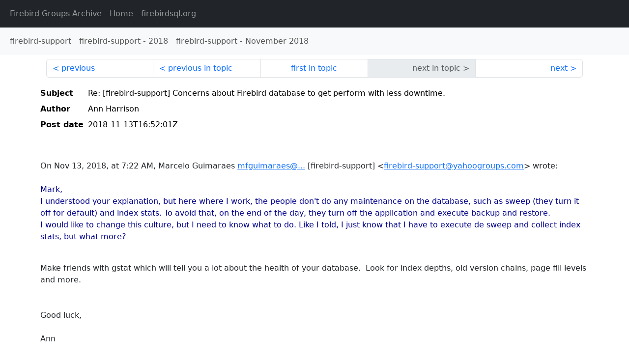

--- FILE ---
content_type: text/html
request_url: http://fb-list-archive.s3-website-eu-west-1.amazonaws.com/firebird-support/2018/11/133348.html
body_size: 2095
content:
<!DOCTYPE html>
<html lang="en">
<head>
    <meta charset="utf-8"/>
    <meta name="viewport" content="width=device-width, initial-scale=1">
    <link href="https://cdn.jsdelivr.net/npm/bootstrap@5.3.3/dist/css/bootstrap.min.css" rel="stylesheet" integrity="sha384-QWTKZyjpPEjISv5WaRU9OFeRpok6YctnYmDr5pNlyT2bRjXh0JMhjY6hW+ALEwIH" crossorigin="anonymous">
    <link href="../../../archive-style.css" rel="stylesheet" type="text/css"/>
    <link rel="canonical" href="http://fb-list-archive.s3-website-eu-west-1.amazonaws.com/firebird-support/2018/11/133348.html"/>
    <title>firebird-support - Re: [firebird-support] Concerns about Firebird database to get perform with less downtime.</title>
</head>
<body id="message" class="d-flex flex-column h-100">
<header class="archive-nav">
    <nav class="navbar navbar-expand-lg bg-dark site-menu" data-bs-theme="dark">
        <div class="container-fluid">
            <ul class="navbar-nav">
                <li class="nav-item site-root"><a class="nav-link" href="../../../"><span class="site-name">Firebird Groups Archive</span> - Home</a></li>
                <li class="nav-item parent-site"><a class="nav-link" href="https://www.firebirdsql.org/"><span class="site-name">firebirdsql.org</span></a></li>
            </ul>
        </div>
    </nav>
    <nav class="navbar navbar-expand-lg navbar-light bg-light group-nav">
        <div class="container-fluid">
            <ul class="navbar-nav">
                <li class="nav-item group-root"><a class="nav-link" href="../../index.html"><span class="group-name">firebird-support</span></a></li>
                <li class="nav-item group-year"><a class="nav-link" href="../index.html"><span class="group-name">firebird-support</span> - <span class="year">2018</span></a></li>
                <li class="nav-item group-year-month"><a class="nav-link" href="./index.html"><span class="group-name">firebird-support</span> - <span class="month">November 2018</span></a></li>
            </ul>
        </div>
    </nav>
</header>
<main role="main" class="flex-shrink-0">
    <div class="container">
        <nav class="my-sm-2 msg-nav content-nav-top">
            <div class="container-fluid">
                <ul class="pagination">
                    <li class="page-item previous previous-in-time">
                        <a class="page-link h-100" href="../../2018/11/133347.html">previous</a>
                    </li>
                    <li class="page-item previous previous-in-topic">
                        <a class="page-link h-100" href="../../2018/11/133347.html">previous in topic</a>
                    </li>
                    <li class="page-item first-in-topic"><a class="page-link h-100" href="../../2018/11/133343.html">first in topic</a></li>
                    <li class="page-item disabled next next-in-topic">
                        <span class="page-link h-100">next in topic</span>
                    </li>
                    <li class="page-item next next-in-time">
                        <a class="page-link h-100" href="../../2018/11/133349.html">next</a>
                    </li>
                </ul>
            </div>
        </nav>
        <div class="msg">
            <div class="msg-header">
                <table class="table table-borderless table-sm">
                    <colgroup>
                        <col class="col-1 msg-header-name">
                        <col class="msg-header-value">
                    </colgroup>
                    <tr class="msg-subject">
                        <th scope="row" class="ps-sm-0 text-nowrap msg-header-name">Subject</th>
                        <td class="msg-header-value subject">Re: [firebird-support] Concerns about Firebird database to get perform with less downtime.</td>
                    </tr>
                    <tr class="msg-author">
                        <th scope="row" class="ps-sm-0 text-nowrap msg-header-name">Author</th>
                        <td class="msg-header-value author">Ann Harrison</td>
                    </tr>
                    <tr class="msg-postdate">
                        <th scope="row" class="ps-sm-0 text-nowrap msg-header-name">Post date</th>
                        <td class="msg-header-value date-time">2018-11-13T16:52:01Z</td>
                    </tr>
                </table>
            </div>
            <div class="my-sm-2 msg-body">
<div id="ygrps-yiv-95805674"><div dir="ltr"></div><div dir="ltr"><br><blockquote><span title="qreply"> </span></blockquote></div><div dir="ltr">On Nov 13, 2018, at 7:22 AM, Marcelo Guimaraes <a rel="nofollow" target="_blank" href="mailto:mfguimaraes@...">mfguimaraes@...</a> [firebird-support] &lt;<a rel="nofollow" target="_blank" href="mailto:firebird-support@yahoogroups.com">firebird-support@yahoogroups.com</a>&gt; wrote:<br><br></div><blockquote type="cite"><div dir="ltr">






        


<style type="text/css">
<!--
#ygrps-yiv-95805674 #ygrps-yiv-95805674ygrp-mkp {
border:1px solid #d8d8d8;font-family:Arial;margin:10px 0;padding:0 10px;}

#ygrps-yiv-95805674 #ygrps-yiv-95805674ygrp-mkp hr {
border:1px solid #d8d8d8;}

#ygrps-yiv-95805674 #ygrps-yiv-95805674ygrp-mkp #ygrps-yiv-95805674hd {
color:#628c2a;font-size:85%;font-weight:700;line-height:122%;margin:10px 0;}

#ygrps-yiv-95805674 #ygrps-yiv-95805674ygrp-mkp #ygrps-yiv-95805674ads {
margin-bottom:10px;}

#ygrps-yiv-95805674 #ygrps-yiv-95805674ygrp-mkp .ygrps-yiv-95805674ad {
padding:0 0;}

#ygrps-yiv-95805674 #ygrps-yiv-95805674ygrp-mkp .ygrps-yiv-95805674ad p {
margin:0;}

#ygrps-yiv-95805674 #ygrps-yiv-95805674ygrp-mkp .ygrps-yiv-95805674ad a {
color:#0000ff;text-decoration:none;}
-->
</style>








<div dir="ltr"><div dir="ltr"><div>Mark,</div><div>I understood your explanation, but here where I work, the people don't do any maintenance on the database, such as sweep (they turn it off for default) and index stats. To avoid that, on the end of the day, they turn off the application and execute backup and restore.&nbsp;</div><div>I would like to change this culture, but I need to know what to do. Like I told, I just know that I have to execute de sweep and collect index stats, but what more?</div></div></div></div></blockquote><div><br></div><div>Make friends with gstat which will tell you a lot about the health of your database. &nbsp;Look for index depths, old version chains, page fill levels and more.&nbsp;</div><div><br></div><div><br></div><div>Good luck,</div><div><br></div><div>Ann</div><blockquote type="cite"><div dir="ltr"><div dir="ltr"><div dir="ltr"><div><br></div><div>Rega</div></div></div></div></blockquote><blockquote type="cite"><div dir="ltr"><br><div style="color:white;clear:both;"></div>



</div></blockquote></div>
            </div>
        </div>
        <nav class="my-sm-2 msg-nav content-nav-bottom">
            <div class="container-fluid">
                <ul class="pagination">
                    <li class="page-item previous previous-in-time">
                        <a class="page-link h-100" href="../../2018/11/133347.html">previous</a>
                    </li>
                    <li class="page-item previous previous-in-topic">
                        <a class="page-link h-100" href="../../2018/11/133347.html">previous in topic</a>
                    </li>
                    <li class="page-item first-in-topic"><a class="page-link h-100" href="../../2018/11/133343.html">first in topic</a></li>
                    <li class="page-item disabled next next-in-topic">
                        <span class="page-link h-100">next in topic</span>
                    </li>
                    <li class="page-item next next-in-time">
                        <a class="page-link h-100" href="../../2018/11/133349.html">next</a>
                    </li>
                </ul>
            </div>
        </nav>
    </div>
</main>
</body>
</html>